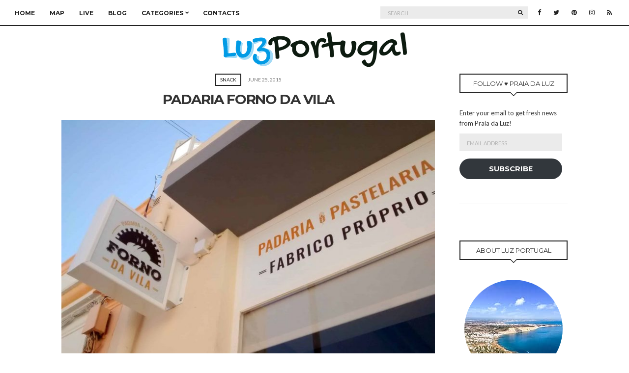

--- FILE ---
content_type: text/html; charset=UTF-8
request_url: https://luzportugal.com/food/snack/padaria-forno-da-vila/
body_size: 11318
content:
<!doctype html>
<html lang="en-US" prefix="og: http://ogp.me/ns# fb: http://ogp.me/ns/fb#">
<head>
<meta charset="UTF-8">
<title>Padaria Forno da Vila · Luz Portugal</title>


<!-- SEO by Squirrly SEO 12.4.14 - https://plugin.squirrly.co/ -->

<meta name="robots" content="index,follow">
<meta name="googlebot" content="index,follow,max-snippet:-1,max-image-preview:large,max-video-preview:-1">
<meta name="bingbot" content="index,follow,max-snippet:-1,max-image-preview:large,max-video-preview:-1">

<meta name="description" content="Forno da Vila is a new Bakery and Cafe in Praia da Luz, it has a wide range of baked good, from sweets, pastries, cakes and excellent coffee, try them out! Photos Information Address : Rua Direita pouco depois dos Correios Time : Normal Hours Facebook Page : Forno da Vila Location" />
<link rel="canonical" href="https://luzportugal.com/food/snack/padaria-forno-da-vila/" />
<link rel="alternate" type="application/rss+xml" href="https://luzportugal.com/sitemap.xml" />

<meta property="og:url" content="https://luzportugal.com/food/snack/padaria-forno-da-vila/" />
<meta property="og:title" content="Padaria Forno da Vila · Luz Portugal" />
<meta property="og:description" content="Forno da Vila is a new Bakery and Cafe in Praia da Luz, it has a wide range of baked good, from sweets, pastries, cakes and excellent coffee, try them out! Photos Information Address : Rua Direita" />
<meta property="og:type" content="article" />
<meta property="og:image" content="https://luzportugal.com/wp-content/uploads/2015/06/Nova-Padaria-Praia-da-Luz-Algarve.jpg" />
<meta property="og:image:width" content="2592" />
<meta property="og:image:height" content="1944" />
<meta property="og:image:type" content="image/jpeg" />
<meta property="og:site_name" content="Luz Portugal" />
<meta property="og:locale" content="en_US" />
<meta property="og:publish_date" content="2015-06-25T11:50:34+00:00" />
<meta property="article:published_time" content="2015-06-25T11:50:34+00:00" />
<meta property="article:modified_time" content="2024-07-27T17:13:29+00:00" />
<meta property="article:section" content="Snack" />
<meta property="article:author" content="Hugo" />

<meta property="article:publisher" content="https://facebook.com/praialuz" />

<meta property="twitter:url" content="https://luzportugal.com/food/snack/padaria-forno-da-vila/" />
<meta property="twitter:title" content="Padaria Forno da Vila · Luz Portugal" />
<meta property="twitter:description" content="Forno da Vila is a new Bakery and Cafe in Praia da Luz, it has a wide range of baked good, from sweets, pastries, cakes and excellent coffee, try them out! Photos Information Address : Rua Direita pouco depois dos Correios Time : Normal Hours Facebook Page : Forno da Vila" />
<meta property="twitter:image" content="https://luzportugal.com/wp-content/uploads/2015/06/Nova-Padaria-Praia-da-Luz-Algarve.jpg" />
<meta property="twitter:domain" content="Luz Portugal" />
<meta property="twitter:card" content="summary_large_image" />
<meta property="twitter:creator" content="@prainhaluz" />
<meta property="twitter:site" content="@prainhaluz" />
<script async src='https://www.googletagmanager.com/gtag/js?id=G-540V7L0XC0'></script><script>window.dataLayer = window.dataLayer || [];function gtag(){dataLayer.push(arguments);}gtag('js', new Date());gtag('config', 'G-540V7L0XC0');</script>
<script type="application/ld+json">{"@context":"https://schema.org","@graph":[{"@type":"NewsArticle","@id":"https://luzportugal.com/food/snack/padaria-forno-da-vila/#newsarticle","url":"https://luzportugal.com/food/snack/padaria-forno-da-vila/","headline":"Padaria Forno da Vila &middot; Luz Portugal","mainEntityOfPage":{"@type":"WebPage","url":"https://luzportugal.com/food/snack/padaria-forno-da-vila/"},"datePublished":"2015-06-25T11:50:34+00:00","dateModified":"2024-07-27T17:13:29+00:00","image":{"@type":"ImageObject","url":"https://luzportugal.com/wp-content/uploads/2015/06/Nova-Padaria-Praia-da-Luz-Algarve.jpg","height":1944,"width":2592},"author":{"@type":"Person","@id":"https://luzportugal.com/author/hugo/#person","url":"https://luzportugal.com/author/hugo/","name":"Hugo"},"publisher":{"@type":"Organization","@id":"https://luzportugal.com/food/snack/padaria-forno-da-vila/#Organization","url":"https://luzportugal.com/food/snack/padaria-forno-da-vila/","name":"Luz Portugal","logo":{"@type":"ImageObject","url":"https://luzportugal.com/wp-content/uploads/2019/04/luzportugal.png","@id":"https://luzportugal.com/food/snack/padaria-forno-da-vila/#logo","width":814,"height":170,"caption":"Luz Portugal"},"address":{"@type":"PostalAddress","streetAddress":"Rua Direita","addressLocality":"Vila da Luz","postalCode":"8600-160","addressCountry":"Portugal","@id":"https://luzportugal.com/food/snack/padaria-forno-da-vila/#address"},"description":"Praia da Luz, Lagos, Algarve, Portugal.","sameAs":["https://facebook.com/praialuz","https://twitter.com/prainhaluz","https://pinterest.com/praiadaluz"]}},{"@type":"BreadcrumbList","@id":"https://luzportugal.com/food/snack/padaria-forno-da-vila/#breadcrumblist","itemListElement":[[{"@type":"ListItem","position":1,"item":{"@id":"https://luzportugal.com","name":"Praia da Luz Portugal, Guide to Lagos and Algarve"}},{"@type":"ListItem","position":2,"item":{"@id":"https://luzportugal.com/category/food/","name":"Food"}},{"@type":"ListItem","position":3,"item":{"@id":"https://luzportugal.com/category/food/snack/","name":"Snack"}},{"@type":"ListItem","position":4,"item":{"@id":"https://luzportugal.com/food/snack/padaria-forno-da-vila/","name":"Padaria Forno da Vila &middot; Luz Portugal"}}]]}]}</script>
<!-- /SEO by Squirrly SEO - WordPress SEO Plugin -->



	
	<meta name="viewport" content="width=device-width, initial-scale=1">
	<link rel="pingback" href="https://luzportugal.com/xmlrpc.php">

	
	<style>img:is([sizes="auto" i], [sizes^="auto," i]) { contain-intrinsic-size: 3000px 1500px }</style>
	<link rel='dns-prefetch' href='//jetpack.wordpress.com' />
<link rel='dns-prefetch' href='//s0.wp.com' />
<link rel='dns-prefetch' href='//public-api.wordpress.com' />
<link rel='dns-prefetch' href='//0.gravatar.com' />
<link rel='dns-prefetch' href='//1.gravatar.com' />
<link rel='dns-prefetch' href='//2.gravatar.com' />
<link rel="alternate" type="application/rss+xml" title="Luz Portugal &raquo; Feed" href="https://luzportugal.com/feed/" />
<link rel="alternate" type="application/rss+xml" title="Luz Portugal &raquo; Comments Feed" href="https://luzportugal.com/comments/feed/" />
<link rel="alternate" type="application/rss+xml" title="Luz Portugal &raquo; Padaria Forno da Vila Comments Feed" href="https://luzportugal.com/food/snack/padaria-forno-da-vila/feed/" />

<link rel='stylesheet' id='aca33b9c04-css' href='https://luzportugal.com/wp-content/plugins/squirrly-seo/view/assets/css/frontend.min.css?ver=12.4.14' type='text/css' media='all' />
<link rel='stylesheet' id='wp-block-library-css' href='https://luzportugal.com/wp-includes/css/dist/block-library/style.min.css?ver=6.8.3' type='text/css' media='all' />
<style id='classic-theme-styles-inline-css' type='text/css'>
/*! This file is auto-generated */
.wp-block-button__link{color:#fff;background-color:#32373c;border-radius:9999px;box-shadow:none;text-decoration:none;padding:calc(.667em + 2px) calc(1.333em + 2px);font-size:1.125em}.wp-block-file__button{background:#32373c;color:#fff;text-decoration:none}
</style>
<link rel='stylesheet' id='mediaelement-css' href='https://luzportugal.com/wp-includes/js/mediaelement/mediaelementplayer-legacy.min.css?ver=4.2.17' type='text/css' media='all' />
<link rel='stylesheet' id='wp-mediaelement-css' href='https://luzportugal.com/wp-includes/js/mediaelement/wp-mediaelement.min.css?ver=6.8.3' type='text/css' media='all' />
<style id='jetpack-sharing-buttons-style-inline-css' type='text/css'>
.jetpack-sharing-buttons__services-list{display:flex;flex-direction:row;flex-wrap:wrap;gap:0;list-style-type:none;margin:5px;padding:0}.jetpack-sharing-buttons__services-list.has-small-icon-size{font-size:12px}.jetpack-sharing-buttons__services-list.has-normal-icon-size{font-size:16px}.jetpack-sharing-buttons__services-list.has-large-icon-size{font-size:24px}.jetpack-sharing-buttons__services-list.has-huge-icon-size{font-size:36px}@media print{.jetpack-sharing-buttons__services-list{display:none!important}}.editor-styles-wrapper .wp-block-jetpack-sharing-buttons{gap:0;padding-inline-start:0}ul.jetpack-sharing-buttons__services-list.has-background{padding:1.25em 2.375em}
</style>
<style id='global-styles-inline-css' type='text/css'>
:root{--wp--preset--aspect-ratio--square: 1;--wp--preset--aspect-ratio--4-3: 4/3;--wp--preset--aspect-ratio--3-4: 3/4;--wp--preset--aspect-ratio--3-2: 3/2;--wp--preset--aspect-ratio--2-3: 2/3;--wp--preset--aspect-ratio--16-9: 16/9;--wp--preset--aspect-ratio--9-16: 9/16;--wp--preset--color--black: #000000;--wp--preset--color--cyan-bluish-gray: #abb8c3;--wp--preset--color--white: #ffffff;--wp--preset--color--pale-pink: #f78da7;--wp--preset--color--vivid-red: #cf2e2e;--wp--preset--color--luminous-vivid-orange: #ff6900;--wp--preset--color--luminous-vivid-amber: #fcb900;--wp--preset--color--light-green-cyan: #7bdcb5;--wp--preset--color--vivid-green-cyan: #00d084;--wp--preset--color--pale-cyan-blue: #8ed1fc;--wp--preset--color--vivid-cyan-blue: #0693e3;--wp--preset--color--vivid-purple: #9b51e0;--wp--preset--gradient--vivid-cyan-blue-to-vivid-purple: linear-gradient(135deg,rgba(6,147,227,1) 0%,rgb(155,81,224) 100%);--wp--preset--gradient--light-green-cyan-to-vivid-green-cyan: linear-gradient(135deg,rgb(122,220,180) 0%,rgb(0,208,130) 100%);--wp--preset--gradient--luminous-vivid-amber-to-luminous-vivid-orange: linear-gradient(135deg,rgba(252,185,0,1) 0%,rgba(255,105,0,1) 100%);--wp--preset--gradient--luminous-vivid-orange-to-vivid-red: linear-gradient(135deg,rgba(255,105,0,1) 0%,rgb(207,46,46) 100%);--wp--preset--gradient--very-light-gray-to-cyan-bluish-gray: linear-gradient(135deg,rgb(238,238,238) 0%,rgb(169,184,195) 100%);--wp--preset--gradient--cool-to-warm-spectrum: linear-gradient(135deg,rgb(74,234,220) 0%,rgb(151,120,209) 20%,rgb(207,42,186) 40%,rgb(238,44,130) 60%,rgb(251,105,98) 80%,rgb(254,248,76) 100%);--wp--preset--gradient--blush-light-purple: linear-gradient(135deg,rgb(255,206,236) 0%,rgb(152,150,240) 100%);--wp--preset--gradient--blush-bordeaux: linear-gradient(135deg,rgb(254,205,165) 0%,rgb(254,45,45) 50%,rgb(107,0,62) 100%);--wp--preset--gradient--luminous-dusk: linear-gradient(135deg,rgb(255,203,112) 0%,rgb(199,81,192) 50%,rgb(65,88,208) 100%);--wp--preset--gradient--pale-ocean: linear-gradient(135deg,rgb(255,245,203) 0%,rgb(182,227,212) 50%,rgb(51,167,181) 100%);--wp--preset--gradient--electric-grass: linear-gradient(135deg,rgb(202,248,128) 0%,rgb(113,206,126) 100%);--wp--preset--gradient--midnight: linear-gradient(135deg,rgb(2,3,129) 0%,rgb(40,116,252) 100%);--wp--preset--font-size--small: 13px;--wp--preset--font-size--medium: 20px;--wp--preset--font-size--large: 36px;--wp--preset--font-size--x-large: 42px;--wp--preset--spacing--20: 0.44rem;--wp--preset--spacing--30: 0.67rem;--wp--preset--spacing--40: 1rem;--wp--preset--spacing--50: 1.5rem;--wp--preset--spacing--60: 2.25rem;--wp--preset--spacing--70: 3.38rem;--wp--preset--spacing--80: 5.06rem;--wp--preset--shadow--natural: 6px 6px 9px rgba(0, 0, 0, 0.2);--wp--preset--shadow--deep: 12px 12px 50px rgba(0, 0, 0, 0.4);--wp--preset--shadow--sharp: 6px 6px 0px rgba(0, 0, 0, 0.2);--wp--preset--shadow--outlined: 6px 6px 0px -3px rgba(255, 255, 255, 1), 6px 6px rgba(0, 0, 0, 1);--wp--preset--shadow--crisp: 6px 6px 0px rgba(0, 0, 0, 1);}:where(.is-layout-flex){gap: 0.5em;}:where(.is-layout-grid){gap: 0.5em;}body .is-layout-flex{display: flex;}.is-layout-flex{flex-wrap: wrap;align-items: center;}.is-layout-flex > :is(*, div){margin: 0;}body .is-layout-grid{display: grid;}.is-layout-grid > :is(*, div){margin: 0;}:where(.wp-block-columns.is-layout-flex){gap: 2em;}:where(.wp-block-columns.is-layout-grid){gap: 2em;}:where(.wp-block-post-template.is-layout-flex){gap: 1.25em;}:where(.wp-block-post-template.is-layout-grid){gap: 1.25em;}.has-black-color{color: var(--wp--preset--color--black) !important;}.has-cyan-bluish-gray-color{color: var(--wp--preset--color--cyan-bluish-gray) !important;}.has-white-color{color: var(--wp--preset--color--white) !important;}.has-pale-pink-color{color: var(--wp--preset--color--pale-pink) !important;}.has-vivid-red-color{color: var(--wp--preset--color--vivid-red) !important;}.has-luminous-vivid-orange-color{color: var(--wp--preset--color--luminous-vivid-orange) !important;}.has-luminous-vivid-amber-color{color: var(--wp--preset--color--luminous-vivid-amber) !important;}.has-light-green-cyan-color{color: var(--wp--preset--color--light-green-cyan) !important;}.has-vivid-green-cyan-color{color: var(--wp--preset--color--vivid-green-cyan) !important;}.has-pale-cyan-blue-color{color: var(--wp--preset--color--pale-cyan-blue) !important;}.has-vivid-cyan-blue-color{color: var(--wp--preset--color--vivid-cyan-blue) !important;}.has-vivid-purple-color{color: var(--wp--preset--color--vivid-purple) !important;}.has-black-background-color{background-color: var(--wp--preset--color--black) !important;}.has-cyan-bluish-gray-background-color{background-color: var(--wp--preset--color--cyan-bluish-gray) !important;}.has-white-background-color{background-color: var(--wp--preset--color--white) !important;}.has-pale-pink-background-color{background-color: var(--wp--preset--color--pale-pink) !important;}.has-vivid-red-background-color{background-color: var(--wp--preset--color--vivid-red) !important;}.has-luminous-vivid-orange-background-color{background-color: var(--wp--preset--color--luminous-vivid-orange) !important;}.has-luminous-vivid-amber-background-color{background-color: var(--wp--preset--color--luminous-vivid-amber) !important;}.has-light-green-cyan-background-color{background-color: var(--wp--preset--color--light-green-cyan) !important;}.has-vivid-green-cyan-background-color{background-color: var(--wp--preset--color--vivid-green-cyan) !important;}.has-pale-cyan-blue-background-color{background-color: var(--wp--preset--color--pale-cyan-blue) !important;}.has-vivid-cyan-blue-background-color{background-color: var(--wp--preset--color--vivid-cyan-blue) !important;}.has-vivid-purple-background-color{background-color: var(--wp--preset--color--vivid-purple) !important;}.has-black-border-color{border-color: var(--wp--preset--color--black) !important;}.has-cyan-bluish-gray-border-color{border-color: var(--wp--preset--color--cyan-bluish-gray) !important;}.has-white-border-color{border-color: var(--wp--preset--color--white) !important;}.has-pale-pink-border-color{border-color: var(--wp--preset--color--pale-pink) !important;}.has-vivid-red-border-color{border-color: var(--wp--preset--color--vivid-red) !important;}.has-luminous-vivid-orange-border-color{border-color: var(--wp--preset--color--luminous-vivid-orange) !important;}.has-luminous-vivid-amber-border-color{border-color: var(--wp--preset--color--luminous-vivid-amber) !important;}.has-light-green-cyan-border-color{border-color: var(--wp--preset--color--light-green-cyan) !important;}.has-vivid-green-cyan-border-color{border-color: var(--wp--preset--color--vivid-green-cyan) !important;}.has-pale-cyan-blue-border-color{border-color: var(--wp--preset--color--pale-cyan-blue) !important;}.has-vivid-cyan-blue-border-color{border-color: var(--wp--preset--color--vivid-cyan-blue) !important;}.has-vivid-purple-border-color{border-color: var(--wp--preset--color--vivid-purple) !important;}.has-vivid-cyan-blue-to-vivid-purple-gradient-background{background: var(--wp--preset--gradient--vivid-cyan-blue-to-vivid-purple) !important;}.has-light-green-cyan-to-vivid-green-cyan-gradient-background{background: var(--wp--preset--gradient--light-green-cyan-to-vivid-green-cyan) !important;}.has-luminous-vivid-amber-to-luminous-vivid-orange-gradient-background{background: var(--wp--preset--gradient--luminous-vivid-amber-to-luminous-vivid-orange) !important;}.has-luminous-vivid-orange-to-vivid-red-gradient-background{background: var(--wp--preset--gradient--luminous-vivid-orange-to-vivid-red) !important;}.has-very-light-gray-to-cyan-bluish-gray-gradient-background{background: var(--wp--preset--gradient--very-light-gray-to-cyan-bluish-gray) !important;}.has-cool-to-warm-spectrum-gradient-background{background: var(--wp--preset--gradient--cool-to-warm-spectrum) !important;}.has-blush-light-purple-gradient-background{background: var(--wp--preset--gradient--blush-light-purple) !important;}.has-blush-bordeaux-gradient-background{background: var(--wp--preset--gradient--blush-bordeaux) !important;}.has-luminous-dusk-gradient-background{background: var(--wp--preset--gradient--luminous-dusk) !important;}.has-pale-ocean-gradient-background{background: var(--wp--preset--gradient--pale-ocean) !important;}.has-electric-grass-gradient-background{background: var(--wp--preset--gradient--electric-grass) !important;}.has-midnight-gradient-background{background: var(--wp--preset--gradient--midnight) !important;}.has-small-font-size{font-size: var(--wp--preset--font-size--small) !important;}.has-medium-font-size{font-size: var(--wp--preset--font-size--medium) !important;}.has-large-font-size{font-size: var(--wp--preset--font-size--large) !important;}.has-x-large-font-size{font-size: var(--wp--preset--font-size--x-large) !important;}
:where(.wp-block-post-template.is-layout-flex){gap: 1.25em;}:where(.wp-block-post-template.is-layout-grid){gap: 1.25em;}
:where(.wp-block-columns.is-layout-flex){gap: 2em;}:where(.wp-block-columns.is-layout-grid){gap: 2em;}
:root :where(.wp-block-pullquote){font-size: 1.5em;line-height: 1.6;}
</style>
<link rel='stylesheet' id='paperbag-google-font-css' href='//fonts.googleapis.com/css?family=Montserrat%3A400%2C700%7CLato%3A400%2C400italic%2C700%2C700italic&#038;ver=6.8.3' type='text/css' media='all' />
<link rel='stylesheet' id='paperbag-base-css' href='https://luzportugal.com/wp-content/themes/paperbag/css/base.css?ver=8.4.19' type='text/css' media='all' />
<link rel='stylesheet' id='paperbag-common-css' href='https://luzportugal.com/wp-content/themes/paperbag/common/css/global.css?ver=8.4.19' type='text/css' media='all' />
<link rel='stylesheet' id='font-awesome-css' href='https://luzportugal.com/wp-content/themes/paperbag/css/font-awesome.css?ver=4.7.0' type='text/css' media='all' />
<link rel='stylesheet' id='paperbag-mmenu-css' href='https://luzportugal.com/wp-content/themes/paperbag/css/mmenu.css?ver=5.2.0' type='text/css' media='all' />
<link rel='stylesheet' id='paperbag-magnific-css' href='https://luzportugal.com/wp-content/themes/paperbag/css/magnific.css?ver=1.0.0' type='text/css' media='all' />
<link rel='stylesheet' id='paperbag-slick-css' href='https://luzportugal.com/wp-content/themes/paperbag/css/slick.css?ver=1.5.7' type='text/css' media='all' />
<link rel='stylesheet' id='paperbag-justifiedGallery-css' href='https://luzportugal.com/wp-content/themes/paperbag/css/justifiedGallery.min.css?ver=3.6.0' type='text/css' media='all' />
<link rel='stylesheet' id='paperbag-style-parent-css' href='https://luzportugal.com/wp-content/themes/paperbag/style.css?ver=8.4.19' type='text/css' media='all' />
<link rel='stylesheet' id='paperbag-style-css' href='https://luzportugal.com/wp-content/themes/luz/style.css?ver=8.4.19' type='text/css' media='all' />
<link rel='stylesheet' id='jetpack-subscriptions-css' href='https://luzportugal.com/wp-content/plugins/jetpack/_inc/build/subscriptions/subscriptions.min.css?ver=15.2' type='text/css' media='all' />
<script type="text/javascript" src="https://luzportugal.com/wp-includes/js/jquery/jquery.min.js?ver=3.7.1" id="jquery-core-js"></script>
<script type="text/javascript" src="https://luzportugal.com/wp-includes/js/jquery/jquery-migrate.min.js?ver=3.4.1" id="jquery-migrate-js"></script>
<script type="text/javascript" id="jquery-js-after">
/* <![CDATA[ */
jQuery(document).ready(function() {
	jQuery(".e23e68c2ae4c287e1fe20efa38608b85").click(function() {
		jQuery.post(
			"https://luzportugal.com/wp-admin/admin-ajax.php", {
				"action": "quick_adsense_onpost_ad_click",
				"quick_adsense_onpost_ad_index": jQuery(this).attr("data-index"),
				"quick_adsense_nonce": "39a5d5853a",
			}, function(response) { }
		);
	});
});
/* ]]> */
</script>
<script type="text/javascript" src="https://luzportugal.com/wp-content/themes/paperbag/js/modernizr.js?ver=2.8.3" id="paperbag-modernizr-js"></script>
<link rel="https://api.w.org/" href="https://luzportugal.com/wp-json/" /><link rel="alternate" title="JSON" type="application/json" href="https://luzportugal.com/wp-json/wp/v2/posts/1397" /><link rel="EditURI" type="application/rsd+xml" title="RSD" href="https://luzportugal.com/xmlrpc.php?rsd" />
<meta name="generator" content="WordPress 6.8.3" />
<link rel='shortlink' href='https://luzportugal.com/?p=1397' />
<link rel="alternate" title="oEmbed (JSON)" type="application/json+oembed" href="https://luzportugal.com/wp-json/oembed/1.0/embed?url=https%3A%2F%2Fluzportugal.com%2Ffood%2Fsnack%2Fpadaria-forno-da-vila%2F" />
<link rel="alternate" title="oEmbed (XML)" type="text/xml+oembed" href="https://luzportugal.com/wp-json/oembed/1.0/embed?url=https%3A%2F%2Fluzportugal.com%2Ffood%2Fsnack%2Fpadaria-forno-da-vila%2F&#038;format=xml" />
<meta name="ICBM" content="37.0903473, -8.7278233" />
<meta name="dcterms.title" content="Luz Portugal - Padaria Forno da Vila" />
<meta name="geo.position" content="37.0903473;-8.7278233" />
<style type="text/css">			.site-logo {
				text-transform: uppercase;
			}
						.entry-content h1,
			.entry-content h2,
			.entry-content h3,
			.entry-content h4,
			.entry-content h5,
			.entry-content h6,
			#site-section h2 {
				text-transform: uppercase;
			}
						.entry-title,
			.slide-title {
				text-transform: uppercase;
			}
						.widget-title {
				text-transform: uppercase;
			}
						.nav {
				text-transform: uppercase;
			}
						.btn,
			input[type="button"],
			input[type="submit"],
			input[type="reset"],
			button,
			.comment-reply-link,
			.read-more {
				text-transform: uppercase;
			}
						.entry-meta,
			.entry-tags,
			.entry-sig,
			.comment-metadata,
			.slide-meta {
				text-transform: uppercase;
			}
			</style><link rel="icon" href="https://luzportugal.com/wp-content/uploads/2019/04/favicon-1-100x100.png" sizes="32x32" />
<link rel="icon" href="https://luzportugal.com/wp-content/uploads/2019/04/favicon-1.png" sizes="192x192" />
<link rel="apple-touch-icon" href="https://luzportugal.com/wp-content/uploads/2019/04/favicon-1.png" />
<meta name="msapplication-TileImage" content="https://luzportugal.com/wp-content/uploads/2019/04/favicon-1.png" />
		<style type="text/css" id="wp-custom-css">
			.google-revocation-link-placeholder {
height: 0 !important;
overflow: hidden !important;
}		</style>
			<script async src="//pagead2.googlesyndication.com/pagead/js/adsbygoogle.js"></script>
<script>
     (adsbygoogle = window.adsbygoogle || []).push({
          google_ad_client: "ca-pub-2773432296031085",
          enable_page_level_ads: true
     });
</script>
</head>
<body class="wp-singular post-template-default single single-post postid-1397 single-format-standard wp-custom-logo wp-theme-paperbag wp-child-theme-luz" itemscope="itemscope" itemtype="http://schema.org/WebPage">


<div id="page">
	<div id="main-wrap">

		
			<header id="masthead" role="banner" class="site-header" itemscope="itemscope" itemtype="http://schema.org/Organization">
				<div class="site-bar group site-bar-fixed">
					<nav class="nav" role="navigation" itemscope="itemscope" itemtype="http://schema.org/SiteNavigationElement">
						<ul id="menu-main" class="navigation"><li id="menu-item-1677" class="menu-item menu-item-type-custom menu-item-object-custom menu-item-home menu-item-1677"><a href="https://luzportugal.com">Home</a></li>
<li id="menu-item-1153" class="menu-item menu-item-type-custom menu-item-object-custom menu-item-1153"><a href="https://luzportugal.com/map-of-praia-da-luz/">Map</a></li>
<li id="menu-item-1050" class="menu-item menu-item-type-post_type menu-item-object-page menu-item-1050"><a href="https://luzportugal.com/praia-da-luz-live-webcams/">Live</a></li>
<li id="menu-item-1680" class="menu-item menu-item-type-taxonomy menu-item-object-category menu-item-1680"><a href="https://luzportugal.com/category/blog/">Blog</a></li>
<li id="menu-item-1125" class="menu-item menu-item-type-custom menu-item-object-custom menu-item-has-children menu-item-1125"><a href="http://#">Categories</a>
<ul class="sub-menu">
	<li id="menu-item-1122" class="menu-item menu-item-type-taxonomy menu-item-object-category menu-item-1122"><a href="https://luzportugal.com/category/shopping/">Shopping</a></li>
	<li id="menu-item-1116" class="menu-item menu-item-type-taxonomy menu-item-object-category current-post-ancestor menu-item-has-children menu-item-1116"><a href="https://luzportugal.com/category/food/">Food</a>
	<ul class="sub-menu">
		<li id="menu-item-1117" class="menu-item menu-item-type-taxonomy menu-item-object-category menu-item-1117"><a href="https://luzportugal.com/category/food/restaurant/">Restaurant</a></li>
		<li id="menu-item-1118" class="menu-item menu-item-type-taxonomy menu-item-object-category current-post-ancestor current-menu-parent current-post-parent menu-item-1118"><a href="https://luzportugal.com/category/food/snack/">Snack</a></li>
		<li id="menu-item-1119" class="menu-item menu-item-type-taxonomy menu-item-object-category menu-item-1119"><a href="https://luzportugal.com/category/food/bar/">Bar</a></li>
	</ul>
</li>
	<li id="menu-item-1123" class="menu-item menu-item-type-taxonomy menu-item-object-category menu-item-1123"><a href="https://luzportugal.com/category/leisure/">Leisure</a></li>
	<li id="menu-item-1124" class="menu-item menu-item-type-taxonomy menu-item-object-category menu-item-1124"><a href="https://luzportugal.com/category/business/">Business</a></li>
	<li id="menu-item-1120" class="menu-item menu-item-type-taxonomy menu-item-object-category menu-item-1120"><a href="https://luzportugal.com/category/utilities/">Utilities</a></li>
</ul>
</li>
<li id="menu-item-1048" class="menu-item menu-item-type-post_type menu-item-object-page menu-item-1048"><a href="https://luzportugal.com/contacts/">Contacts</a></li>
</ul>
						<a class="mobile-nav-trigger" href="#mobilemenu"><i class="fa fa-navicon"></i> Menu</a>
					</nav>
					<div id="mobilemenu"></div>

					<div class="site-tools">
								<ul class="socials">
			<li><a rel="nofollow"  href="https://www.facebook.com/praialuz/"><i class="fa fa-facebook"></i></a></li><li><a rel="nofollow"  href="https://twitter.com/prainhaluz"><i class="fa fa-twitter"></i></a></li><li><a rel="nofollow"  href="https://pinterest.com/praiadaluz/"><i class="fa fa-pinterest"></i></a></li><li><a rel="nofollow"  href="https://www.instagram.com/praiadaluz/"><i class="fa fa-instagram"></i></a></li>							<li><a href="https://luzportugal.com/feed/"><i class="fa fa-rss"></i></a></li>
					</ul>
		
						<form action="https://luzportugal.com/" class="searchform" method="get" role="search">
	<div>
		<label class="screen-reader-text">Search for:</label>
		<input type="text" placeholder="Search" name="s" value="">
		<button class="searchsubmit" type="submit"><i class="fa fa-search"></i><span class="screen-reader-text">Search</span></button>
	</div>
</form>					</div><!-- /site-tools -->
				</div><!-- /site-bar -->

				<div class="site-logo">
					<h1 itemprop="name">
						<a href="https://luzportugal.com/" class="custom-logo-link" rel="home"><img style="max-width: 400px" width="800" height="160" src="https://luzportugal.com/wp-content/uploads/2025/06/Praia-da-Luz-Portugal.png" class="custom-logo" alt="Luz Portugal" decoding="async" fetchpriority="high" srcset="https://luzportugal.com/wp-content/uploads/2025/06/Praia-da-Luz-Portugal.png 800w, https://luzportugal.com/wp-content/uploads/2025/06/Praia-da-Luz-Portugal-775x155.png 775w, https://luzportugal.com/wp-content/uploads/2025/06/Praia-da-Luz-Portugal-768x154.png 768w, https://luzportugal.com/wp-content/uploads/2025/06/Praia-da-Luz-Portugal-560x112.png 560w" sizes="(max-width: 800px) 100vw, 800px" /></a>
											</h1>

									</div><!-- /site-logo -->

			</header>

		
		
		<div class="container">
			<div class="row">
				<div class="col-md-12">

					
					<div id="site-content">


<div class="row">

	
		<div class="col-md-9">
			<main id="content" role="main" itemprop="mainContentOfPage" itemscope="itemscope" itemtype="http://schema.org/Blog">

				<div class="row">
					<div class="col-md-12">
													<article id="entry-1397" class="entry post-1397 post type-post status-publish format-standard has-post-thumbnail hentry category-snack tag-bakery" itemscope="itemscope" itemtype="http://schema.org/BlogPosting" itemprop="blogPost">
								<div class="entry-meta">
																			<p class="entry-categories">
											<a href="https://luzportugal.com/category/food/snack/" rel="category tag">Snack</a>										</p>
									
																			<time class="entry-date" itemprop="datePublished" datetime="2015-06-25T11:50:34+01:00">June 25, 2015</time>
																	</div>

								<h2 class="entry-title" itemprop="headline">
									Padaria Forno da Vila								</h2>

								<div class="entry-featured">
																		
										<a class="paperbag-lightbox" href="https://luzportugal.com/wp-content/uploads/2015/06/Nova-Padaria-Praia-da-Luz-Algarve-2048x1536.jpg">
											<img width="775" height="512" src="https://luzportugal.com/wp-content/uploads/2015/06/Nova-Padaria-Praia-da-Luz-Algarve-775x512.jpg" class="attachment-post-thumbnail size-post-thumbnail wp-post-image" alt="" itemprop="image" decoding="async" />										</a>

																	</div>

								<div class="entry-content" itemprop="text">
									<p>Forno da Vila is a new Bakery and Cafe in Praia da Luz, it has a wide range of baked good, from sweets, pastries, cakes and excellent coffee, try them out!</p><div class="e23e68c2ae4c287e1fe20efa38608b85" data-index="1" style="float: none; margin:1px 0 1px 0; text-align:center;">
<script async src="//pagead2.googlesyndication.com/pagead/js/adsbygoogle.js"></script>
<!-- LuzPortugal - Post -->
<ins class="adsbygoogle"
     style="display:block"
     data-ad-client="ca-pub-2773432296031085"
     data-ad-slot="8720231865"
     data-ad-format="auto"></ins>
<script>
(adsbygoogle = window.adsbygoogle || []).push({});
</script>
</div>

<h2>Photos</h2>
<div id='gallery-1' class='gallery galleryid-1397 gallery-columns-3 gallery-size-thumbnail'><figure class='gallery-item'>
			<div class='gallery-icon landscape'>
				<a href='https://luzportugal.com/wp-content/uploads/2015/06/Bolas-de-Berlim-Praia-da-Luz.jpg' data-lightbox="gal[1397]" data-lightbox="gal[1397]"><img decoding="async" width="775" height="512" src="https://luzportugal.com/wp-content/uploads/2015/06/Bolas-de-Berlim-Praia-da-Luz-775x512.jpg" class="attachment-thumbnail size-thumbnail" alt="" /></a>
			</div></figure><figure class='gallery-item'>
			<div class='gallery-icon landscape'>
				<a href='https://luzportugal.com/wp-content/uploads/2015/06/Forno-da-Vila-Interior.jpg' data-lightbox="gal[1397]" data-lightbox="gal[1397]"><img decoding="async" width="775" height="512" src="https://luzportugal.com/wp-content/uploads/2015/06/Forno-da-Vila-Interior-775x512.jpg" class="attachment-thumbnail size-thumbnail" alt="" /></a>
			</div></figure><figure class='gallery-item'>
			<div class='gallery-icon landscape'>
				<a href='https://luzportugal.com/wp-content/uploads/2015/06/Nova-Padaria-Praia-da-Luz-Algarve.jpg' data-lightbox="gal[1397]" data-lightbox="gal[1397]"><img loading="lazy" decoding="async" width="775" height="512" src="https://luzportugal.com/wp-content/uploads/2015/06/Nova-Padaria-Praia-da-Luz-Algarve-775x512.jpg" class="attachment-thumbnail size-thumbnail" alt="" /></a>
			</div></figure><figure class='gallery-item'>
			<div class='gallery-icon landscape'>
				<a href='https://luzportugal.com/wp-content/uploads/2015/06/Forno-da-Vila-Praia-da-Luz.jpg' data-lightbox="gal[1397]" data-lightbox="gal[1397]"><img loading="lazy" decoding="async" width="775" height="512" src="https://luzportugal.com/wp-content/uploads/2015/06/Forno-da-Vila-Praia-da-Luz-775x512.jpg" class="attachment-thumbnail size-thumbnail" alt="" /></a>
			</div></figure>
		</div>

<h2>Information</h2>
<p>Address : Rua Direita pouco depois dos Correios<br />
Time : Normal Hours<br />
Facebook Page : <a href="https://www.facebook.com/PadariaFornoDaVila" target="_blank" rel="nofollow noopener">Forno da Vila</a></p>
<h2>Location</h2>
<pre><div class="gm-map" style="position: relative;height: 400px; width: 100%;"><iframe name="gm-map-1" allowfullscreen src="https://luzportugal.com/?geo_mashup_content=render-map&amp;map_data_key=45bbfc01e9adc94b985a340e56c32596&amp;name=gm-map-1&amp;object_id=1397&amp;map_content=single" style="position: absolute; top: 0; left: 0; width: 100%; height: 100%; border: none; overflow: hidden;"></iframe></div></pre>

<div style="font-size: 0px; height: 0px; line-height: 0px; margin: 0; padding: 0; clear: both;"></div>																	</div>

																	<div class="entry-tags">
										<a href="https://luzportugal.com/tag/bakery/" rel="tag">bakery</a>									</div>
								
								
								<div class="entry-utils group">
										<ul class="socials">
				<li><a rel="nofollow"  href="https://www.facebook.com/sharer.php?u=https://luzportugal.com/food/snack/padaria-forno-da-vila/" class="social-icon"><i class="fa fa-facebook"></i></a></li>
		<li><a rel="nofollow"  href="https://twitter.com/share?url=https://luzportugal.com/food/snack/padaria-forno-da-vila/" class="social-icon"><i class="fa fa-twitter"></i></a></li>
					<li><a rel="nofollow"  href="https://pinterest.com/pin/create/bookmarklet/?url=https://luzportugal.com/food/snack/padaria-forno-da-vila/&#038;description=Padaria%20Forno%20da%20Vila&#038;media=https://luzportugal.com/wp-content/uploads/2015/06/Nova-Padaria-Praia-da-Luz-Algarve-2048x1536.jpg" class="social-icon"><i class="fa fa-pinterest"></i></a></li>
			</ul>
								</div>

																	<div id="paging" class="group">
																															<a href="https://luzportugal.com/blog/summer-festivals-in-praia-da-luz/" class="paging-standard paging-older">Previous Post</a>
																															<a href="https://luzportugal.com/business/luz-choices-lagos-real-estate-properties/" class="paging-standard paging-newer">Next Post</a>
																			</div>
								
								
									<div class="entry-related">
					<h3 class="related-title">You may also like</h3>
		
		<div class="row">
							<div class="col-md-4">
					<article class="entry post-11131 post type-post status-publish format-standard has-post-thumbnail hentry category-snack tag-beer tag-bistro tag-breakfast tag-brunch tag-lunch tag-snacks tag-wine">	
	<div class="entry-featured">
		<a href="https://luzportugal.com/food/snack/luz-beach-cafe-bistro/">
			<img width="775" height="512" src="https://luzportugal.com/wp-content/uploads/2024/07/Luz-Beach-Cafe-Bistro-Praia-da-Luz-775x512.jpg" class="attachment-post-thumbnail size-post-thumbnail wp-post-image" alt="" decoding="async" loading="lazy" />		</a>
	</div>
	<h2 class="entry-title"><a href="https://luzportugal.com/food/snack/luz-beach-cafe-bistro/" rel="bookmark">Luz Beach Cafe Bistro</a></h2>	<div class="entry-meta">
		<time class="entry-date" datetime="2024-08-12T11:07:29+01:00">August 12, 2024</time>
	</div>
</article>				</div>
							<div class="col-md-4">
					<article class="entry post-600 post type-post status-publish format-standard has-post-thumbnail hentry category-snack tag-cybercafe tag-luz">	
	<div class="entry-featured">
		<a href="https://luzportugal.com/food/snack/cafetaria-jasmin/">
			<img width="775" height="512" src="https://luzportugal.com/wp-content/uploads/2011/07/cafetaria-jasmin-775x512.jpg" class="attachment-post-thumbnail size-post-thumbnail wp-post-image" alt="" decoding="async" loading="lazy" />		</a>
	</div>
	<h2 class="entry-title"><a href="https://luzportugal.com/food/snack/cafetaria-jasmin/" rel="bookmark">Cafetaria Jasmin</a></h2>	<div class="entry-meta">
		<time class="entry-date" datetime="2011-07-20T11:53:59+01:00">July 20, 2011</time>
	</div>
</article>				</div>
							<div class="col-md-4">
					<article class="entry post-712 post type-post status-publish format-standard has-post-thumbnail hentry category-snack tag-fortaleza tag-ice-cream tag-pancakes tag-sweets">	
	<div class="entry-featured">
		<a href="https://luzportugal.com/food/snack/ice-cream-factory/">
			<img width="683" height="512" src="https://luzportugal.com/wp-content/uploads/2012/07/ice-cream-factory-da-fortaleza.jpg" class="attachment-post-thumbnail size-post-thumbnail wp-post-image" alt="" decoding="async" loading="lazy" srcset="https://luzportugal.com/wp-content/uploads/2012/07/ice-cream-factory-da-fortaleza.jpg 1024w, https://luzportugal.com/wp-content/uploads/2012/07/ice-cream-factory-da-fortaleza-633x475.jpg 633w, https://luzportugal.com/wp-content/uploads/2012/07/ice-cream-factory-da-fortaleza-800x600.jpg 800w" sizes="auto, (max-width: 683px) 100vw, 683px" />		</a>
	</div>
	<h2 class="entry-title"><a href="https://luzportugal.com/food/snack/ice-cream-factory/" rel="bookmark">Ice Cream Factory</a></h2>	<div class="entry-meta">
		<time class="entry-date" datetime="2012-07-29T17:13:30+01:00">July 29, 2012</time>
	</div>
</article>				</div>
								</div>
	</div>

								
	<div id="comments">

	<div class="post-comments group">
		<h3 class="comments-title">1 comment</h3>
		<div class="comments-pagination"></div>
		<ol id="comment-list">
					<li id="comment-47802" class="comment even thread-even depth-1">
			<article id="div-comment-47802" class="comment-body">
				<footer class="comment-meta">
					<div class="comment-author vcard">
						<img alt='' src='https://luzportugal.com/wp-content/litespeed/avatar/9293e2c72c13367dc251781cecf1c06d.jpg?ver=1763573240' srcset='https://luzportugal.com/wp-content/litespeed/avatar/0aec971d8bb47c0439831ecaa4804e67.jpg?ver=1763573240 2x' class='avatar avatar-64 photo' height='64' width='64' loading='lazy' decoding='async'/>						<b class="fn">Shena</b> <span class="says">says:</span>					</div><!-- .comment-author -->

					<div class="comment-metadata">
						<a href="https://luzportugal.com/food/snack/padaria-forno-da-vila/#comment-47802"><time datetime="2016-08-29T13:39:57+01:00">August 29, 2016 at 13:39</time></a>					</div><!-- .comment-metadata -->

									</footer><!-- .comment-meta -->

				<div class="comment-content">
					<p>Excellent food very friendly staff Highly recommended</p>
				</div><!-- .comment-content -->

							</article><!-- .comment-body -->
		</li><!-- #comment-## -->
		</ol>
		<div class="comments-pagination"></div>
	</div><!-- .post-comments -->

	<section id="respond">
		<div id="form-wrapper" class="group">
			
		<div id="respond" class="comment-respond">
			<h3 id="reply-title" class="comment-reply-title">Leave a Reply<small><a rel="nofollow" id="cancel-comment-reply-link" href="/food/snack/padaria-forno-da-vila/#respond" style="display:none;">Cancel reply</a></small></h3>			<form id="commentform" class="comment-form">
				<iframe
					title="Comment Form"
					src="https://jetpack.wordpress.com/jetpack-comment/?blogid=75093180&#038;postid=1397&#038;comment_registration=0&#038;require_name_email=1&#038;stc_enabled=1&#038;stb_enabled=1&#038;show_avatars=1&#038;avatar_default=wavatar&#038;greeting=Leave+a+Reply&#038;jetpack_comments_nonce=ce4f03b3ee&#038;greeting_reply=Leave+a+Reply+to+%25s&#038;color_scheme=light&#038;lang=en_US&#038;jetpack_version=15.2&#038;iframe_unique_id=1&#038;show_cookie_consent=10&#038;has_cookie_consent=0&#038;is_current_user_subscribed=0&#038;token_key=%3Bnormal%3B&#038;sig=a60fd77140e33686d9f16b1b914ad6bd90a39256#parent=https%3A%2F%2Fluzportugal.com%2Ffood%2Fsnack%2Fpadaria-forno-da-vila%2F"
											name="jetpack_remote_comment"
						style="width:100%; height: 430px; border:0;"
										class="jetpack_remote_comment"
					id="jetpack_remote_comment"
					sandbox="allow-same-origin allow-top-navigation allow-scripts allow-forms allow-popups"
				>
									</iframe>
									<!--[if !IE]><!-->
					<script>
						document.addEventListener('DOMContentLoaded', function () {
							var commentForms = document.getElementsByClassName('jetpack_remote_comment');
							for (var i = 0; i < commentForms.length; i++) {
								commentForms[i].allowTransparency = false;
								commentForms[i].scrolling = 'no';
							}
						});
					</script>
					<!--<![endif]-->
							</form>
		</div>

		
		<input type="hidden" name="comment_parent" id="comment_parent" value="" />

				</div><!-- #form-wrapper -->
	</section>

	</div><!-- #comments -->
							</article>
											</div>
				</div>

			</main>
		</div>

					<div class="col-md-3">
				<div id="sidebar" role="complementary" itemtype="http://schema.org/WPSideBar" itemscope="itemscope">
	<aside id="blog_subscription-3" class="widget group widget_blog_subscription jetpack_subscription_widget"><h3 class="widget-title">Follow ♥ Praia da Luz</h3>
			<div class="wp-block-jetpack-subscriptions__container">
			<form action="#" method="post" accept-charset="utf-8" id="subscribe-blog-blog_subscription-3"
				data-blog="75093180"
				data-post_access_level="everybody" >
									<div id="subscribe-text"><p>Enter your email to get fresh news from Praia da Luz!</p>
</div>
										<p id="subscribe-email">
						<label id="jetpack-subscribe-label"
							class="screen-reader-text"
							for="subscribe-field-blog_subscription-3">
							Email Address						</label>
						<input type="email" name="email" autocomplete="email" required="required"
																					value=""
							id="subscribe-field-blog_subscription-3"
							placeholder="Email Address"
						/>
					</p>

					<p id="subscribe-submit"
											>
						<input type="hidden" name="action" value="subscribe"/>
						<input type="hidden" name="source" value="https://luzportugal.com/food/snack/padaria-forno-da-vila/"/>
						<input type="hidden" name="sub-type" value="widget"/>
						<input type="hidden" name="redirect_fragment" value="subscribe-blog-blog_subscription-3"/>
						<input type="hidden" id="_wpnonce" name="_wpnonce" value="04cda68477" /><input type="hidden" name="_wp_http_referer" value="/food/snack/padaria-forno-da-vila/" />						<button type="submit"
															class="wp-block-button__link"
																					name="jetpack_subscriptions_widget"
						>
							Subscribe						</button>
					</p>
							</form>
						</div>
			
</aside><script async src="//pagead2.googlesyndication.com/pagead/js/adsbygoogle.js"></script>
<!-- LuzPortugal - Side -->
<ins class="adsbygoogle" data-ad-client="ca-pub-2773432296031085" data-ad-slot="1336565862"></ins>
<script>
(adsbygoogle = window.adsbygoogle || []).push({});
</script><aside id="paperbag-about-2" class="widget group widget_paperbag-about"><h3 class="widget-title">About Luz Portugal</h3><div class="widget_about group"><p class="widget_about_avatar"><img src="https://luzportugal.com/wp-content/uploads/2019/04/Welcome-to-Praia-da-Luz-Portugal.jpg" class="img-round" alt="" /></p><p>Luz Portugal is a all about Praia da Luz, a quaint village and beach in the Algarve, Portugal. We try and share both whats happening and whats available in Luz, hope you find us helpful! ;D</p>
</div></aside><aside id="paperbag-socials-2" class="widget group widget_paperbag-socials"><h3 class="widget-title">Elsewhere</h3>		<ul class="socials">
			<li><a rel="nofollow"  href="https://www.facebook.com/praialuz/"><i class="fa fa-facebook"></i></a></li><li><a rel="nofollow"  href="https://twitter.com/prainhaluz"><i class="fa fa-twitter"></i></a></li><li><a rel="nofollow"  href="https://pinterest.com/praiadaluz/"><i class="fa fa-pinterest"></i></a></li><li><a rel="nofollow"  href="https://www.instagram.com/praiadaluz/"><i class="fa fa-instagram"></i></a></li>							<li><a href="https://luzportugal.com/feed/"><i class="fa fa-rss"></i></a></li>
					</ul>
		</aside><aside id="paperbag-latest-posts-2" class="widget group widget_paperbag-latest-posts"><h3 class="widget-title">Latest</h3>				<ul class="widget_posts_list ">
											<li>
							<article class="entry post-11446 post type-post status-publish format-standard has-post-thumbnail hentry category-blog tag-banho tag-banho-29 tag-fireworks tag-lagos tag-live-music tag-luz tag-midnight-party tag-midnight-swim tag-party tag-praia-da-luz tag-summer-party tag-traditional-party">	
	<div class="entry-featured">
		<a href="https://luzportugal.com/blog/banho-29-midnight-swim-party-in-luz-and-lagos/">
			<img width="775" height="512" src="https://luzportugal.com/wp-content/uploads/2025/08/Banho-do-29-Party-Midnight-Swim-Praia-da-Luz-Lagos-775x512.jpg" class="attachment-post-thumbnail size-post-thumbnail wp-post-image" alt="" decoding="async" loading="lazy" />		</a>
	</div>
	<h2 class="entry-title"><a href="https://luzportugal.com/blog/banho-29-midnight-swim-party-in-luz-and-lagos/" rel="bookmark">Banho 29 Midnight Swim Party in Luz and Lagos</a></h2>	<div class="entry-meta">
		<time class="entry-date" datetime="2025-08-25T11:06:29+01:00">August 25, 2025</time>
	</div>
</article>						</li>
											<li>
							<article class="entry post-11443 post type-post status-publish format-standard has-post-thumbnail hentry category-blog tag-algarve tag-festival tag-lagos tag-luz tag-mmfest tag-music tag-music-festival tag-praia-da-luz">	
	<div class="entry-featured">
		<a href="https://luzportugal.com/blog/mmfest-25-modern-music-festival-in-praia-da-luz/">
			<img width="775" height="512" src="https://luzportugal.com/wp-content/uploads/2025/07/Lagos-MMFEST-2025-Praia-da-Luz-775x512.jpg" class="attachment-post-thumbnail size-post-thumbnail wp-post-image" alt="" decoding="async" loading="lazy" />		</a>
	</div>
	<h2 class="entry-title"><a href="https://luzportugal.com/blog/mmfest-25-modern-music-festival-in-praia-da-luz/" rel="bookmark">MMfest&#8217; 25 Modern Music Festival in Praia da Luz</a></h2>	<div class="entry-meta">
		<time class="entry-date" datetime="2025-08-13T12:56:20+01:00">August 13, 2025</time>
	</div>
</article>						</li>
														</ul>
				</aside></div><!-- /sidebar -->
			</div>
		
	
</div>

					</div><!-- /site-content -->

				</div><!-- /col-md-12 -->
			</div><!-- /row -->
		</div><!-- /container -->
	</div><!-- /main-wrap -->

	
		<footer id="footer" class="footer-fixed" role="contentinfo" itemscope="itemscope" itemtype="http://schema.org/WPFooter">

			
		</footer>

	
</div><!-- #page -->

<script type="speculationrules">
{"prefetch":[{"source":"document","where":{"and":[{"href_matches":"\/*"},{"not":{"href_matches":["\/wp-*.php","\/wp-admin\/*","\/wp-content\/uploads\/*","\/wp-content\/*","\/wp-content\/plugins\/*","\/wp-content\/themes\/luz\/*","\/wp-content\/themes\/paperbag\/*","\/*\\?(.+)"]}},{"not":{"selector_matches":"a[rel~=\"nofollow\"]"}},{"not":{"selector_matches":".no-prefetch, .no-prefetch a"}}]},"eagerness":"conservative"}]}
</script>
<script type="text/javascript" src="https://luzportugal.com/wp-content/themes/paperbag/js/superfish.js?ver=1.7.5" id="paperbag-superfish-js"></script>
<script type="text/javascript" src="https://luzportugal.com/wp-content/themes/paperbag/js/jquery.mmenu.min.all.js?ver=5.2.0" id="paperbag-mmenu-js"></script>
<script type="text/javascript" src="https://luzportugal.com/wp-content/themes/paperbag/js/slick.min.js?ver=1.5.7" id="paperbag-slick-js"></script>
<script type="text/javascript" src="https://luzportugal.com/wp-content/themes/paperbag/js/jquery.fitvids.js?ver=1.1" id="paperbag-fitVids-js"></script>
<script type="text/javascript" src="https://luzportugal.com/wp-content/themes/paperbag/js/jquery.magnific-popup.js?ver=1.0.0" id="paperbag-magnific-js"></script>
<script type="text/javascript" src="https://luzportugal.com/wp-content/themes/paperbag/js/masonry.min.js?ver=3.3.2" id="paperbag-masonry-js"></script>
<script type="text/javascript" src="https://luzportugal.com/wp-content/themes/paperbag/js/jquery.justifiedGallery.min.js?ver=3.6.0" id="paperbag-justifiedGallery-js"></script>
<script type="text/javascript" src="https://luzportugal.com/wp-content/themes/paperbag/js/jquery.matchHeight-min.js?ver=8.4.19" id="matchHeight-js"></script>
<script type="text/javascript" src="https://luzportugal.com/wp-content/themes/paperbag/js/scripts.js?ver=8.4.19" id="paperbag-front-scripts-js"></script>
<script defer type="text/javascript" src="https://luzportugal.com/wp-content/plugins/akismet/_inc/akismet-frontend.js?ver=1762987995" id="akismet-frontend-js"></script>
		<script type="text/javascript">
			(function () {
				const iframe = document.getElementById( 'jetpack_remote_comment' );
								
				const commentIframes = document.getElementsByClassName('jetpack_remote_comment');

				window.addEventListener('message', function(event) {
					if (event.origin !== 'https://jetpack.wordpress.com') {
						return;
					}

					if (!event?.data?.iframeUniqueId && !event?.data?.height) {
						return;
					}

					const eventDataUniqueId = event.data.iframeUniqueId;

					// Change height for the matching comment iframe
					for (let i = 0; i < commentIframes.length; i++) {
						const iframe = commentIframes[i];
						const url = new URL(iframe.src);
						const iframeUniqueIdParam = url.searchParams.get('iframe_unique_id');
						if (iframeUniqueIdParam == event.data.iframeUniqueId) {
							iframe.style.height = event.data.height + 'px';
							return;
						}
					}
				});
			})();
		</script>
		<script defer src="https://static.cloudflareinsights.com/beacon.min.js/vcd15cbe7772f49c399c6a5babf22c1241717689176015" integrity="sha512-ZpsOmlRQV6y907TI0dKBHq9Md29nnaEIPlkf84rnaERnq6zvWvPUqr2ft8M1aS28oN72PdrCzSjY4U6VaAw1EQ==" data-cf-beacon='{"version":"2024.11.0","token":"80d23a3af235479b97538c9824aa95a2","r":1,"server_timing":{"name":{"cfCacheStatus":true,"cfEdge":true,"cfExtPri":true,"cfL4":true,"cfOrigin":true,"cfSpeedBrain":true},"location_startswith":null}}' crossorigin="anonymous"></script>
</body>
</html>


<!-- Page cached by LiteSpeed Cache 7.6.2 on 2025-11-21 09:28:53 -->

--- FILE ---
content_type: text/html; charset=UTF-8
request_url: https://luzportugal.com/?geo_mashup_content=render-map&map_data_key=45bbfc01e9adc94b985a340e56c32596&name=gm-map-1&object_id=1397&map_content=single
body_size: 1456
content:
<!DOCTYPE html>
<html xmlns="http://www.w3.org/1999/xhtml">

	<head>
<title>Page not found · Luz Portugal</title>


<!-- SEO by Squirrly SEO 12.4.14 - https://plugin.squirrly.co/ -->

<meta name="robots" content="noindex,nofollow">
<meta name="googlebot" content="noindex,nofollow,max-snippet:-1,max-image-preview:large,max-video-preview:-1">
<meta name="bingbot" content="noindex,nofollow,max-snippet:-1,max-image-preview:large,max-video-preview:-1">

<meta name="description" content="This page could not be found on our website." />
<link rel="alternate" type="application/rss+xml" href="https://luzportugal.com/sitemap.xml" />
<script async src='https://www.googletagmanager.com/gtag/js?id=G-540V7L0XC0'></script><script>window.dataLayer = window.dataLayer || [];function gtag(){dataLayer.push(arguments);}gtag('js', new Date());gtag('config', 'G-540V7L0XC0');</script>
<!-- /SEO by Squirrly SEO - WordPress SEO Plugin -->



		<meta http-equiv="content-type" content="text/html; charset=utf-8"/>
	
		<link rel='stylesheet' id='geo-mashup-map-style-css' href='https://luzportugal.com/wp-content/plugins/geo-mashup/css/map-style-default.min.css?ver=6.8.3' type='text/css' media='all' />
<link rel='stylesheet' id='openlayers-css' href='https://luzportugal.com/wp-content/plugins/geo-mashup/css/ol.min.css?ver=6.5.0' type='text/css' media='all' />
<script type="text/javascript" src="https://luzportugal.com/wp-includes/js/jquery/jquery.min.js?ver=3.7.1" id="jquery-core-js"></script>
<script type="text/javascript" src="https://luzportugal.com/wp-includes/js/jquery/jquery-migrate.min.js?ver=3.4.1" id="jquery-migrate-js"></script>
<script type="text/javascript" src="https://luzportugal.com/wp-content/plugins/geo-mashup/js/mxn/mxn.min.js?ver=1.13.17" id="mxn-js"></script>
<script type="text/javascript" src="https://luzportugal.com/wp-content/plugins/geo-mashup/js/mxn/mxn.core.min.js?ver=1.13.17" id="mxn-core-js"></script>
<script type="text/javascript" src="https://cdn.jsdelivr.net/gh/openlayers/openlayers.github.io@master/en/v6.5.0/build/ol.js?ver=6.5.0" id="openlayers-js"></script>
<script type="text/javascript" src="https://luzportugal.com/wp-content/plugins/geo-mashup/js/mxn/mxn.openlayers.core.min.js?ver=1.13.17" id="mxn-openlayers-js"></script>
<script type="text/javascript" src="https://luzportugal.com/wp-content/plugins/geo-mashup/js/geo-mashup.min.js?ver=1.13.17" id="geo-mashup-js"></script>
<script type="text/javascript" src="https://luzportugal.com/wp-content/plugins/geo-mashup/js/geo-mashup-mxn.min.js?ver=1.13.17" id="geo-mashup-mxn-js"></script>

		<style type="text/css">
			v\:* { behavior:url(#default#VML); }
			#geo-mashup {
				width:100%;
				height:100%;
								background-color: #c0c0c0;
							}
		</style>
	</head>
	<body>
	<div id="geo-mashup" class="gm-map-1">
		<noscript>
			<p>This map requires JavaScript. You may have to enable it in your browser's settings.</p>
		</noscript>
	</div>
	<script type="text/javascript">
GeoMashup.createMap(document.getElementById("geo-mashup"), {"map_control":"GLargeMapControl","map_type":"G_SATELLITE_MAP","zoom":"16","add_overview_control":"false","add_full_screen_control":"false","add_map_type_control":[],"enable_scroll_wheel_zoom":"true","click_to_load":"false","click_to_load_text":"","marker_default_color":"red","map_api":"openlayers","map_data_key":"45bbfc01e9adc94b985a340e56c32596","name":"gm-map-1","map_content":"single","ajaxurl":"https:\/\/luzportugal.com\/wp-admin\/admin-ajax.php","siteurl":"https:\/\/luzportugal.com\/","url_path":"https:\/\/luzportugal.com\/wp-content\/plugins\/geo-mashup","template_url_path":"https:\/\/luzportugal.com\/wp-content\/themes\/luz","object_data":{"objects":[{"object_name":"post","object_id":"1397","title":"Padaria Forno da Vila","lat":"37.0903473","lng":"-8.7278233","author_name":"Hugo","terms":{"category":[87]}}]},"term_properties":[]} );
</script>	<script defer src="https://static.cloudflareinsights.com/beacon.min.js/vcd15cbe7772f49c399c6a5babf22c1241717689176015" integrity="sha512-ZpsOmlRQV6y907TI0dKBHq9Md29nnaEIPlkf84rnaERnq6zvWvPUqr2ft8M1aS28oN72PdrCzSjY4U6VaAw1EQ==" data-cf-beacon='{"version":"2024.11.0","token":"80d23a3af235479b97538c9824aa95a2","r":1,"server_timing":{"name":{"cfCacheStatus":true,"cfEdge":true,"cfExtPri":true,"cfL4":true,"cfOrigin":true,"cfSpeedBrain":true},"location_startswith":null}}' crossorigin="anonymous"></script>
</body>
</html>


--- FILE ---
content_type: text/html; charset=utf-8
request_url: https://www.google.com/recaptcha/api2/aframe
body_size: 265
content:
<!DOCTYPE HTML><html><head><meta http-equiv="content-type" content="text/html; charset=UTF-8"></head><body><script nonce="-UAuLtlY1oUXq9omgl0UEw">/** Anti-fraud and anti-abuse applications only. See google.com/recaptcha */ try{var clients={'sodar':'https://pagead2.googlesyndication.com/pagead/sodar?'};window.addEventListener("message",function(a){try{if(a.source===window.parent){var b=JSON.parse(a.data);var c=clients[b['id']];if(c){var d=document.createElement('img');d.src=c+b['params']+'&rc='+(localStorage.getItem("rc::a")?sessionStorage.getItem("rc::b"):"");window.document.body.appendChild(d);sessionStorage.setItem("rc::e",parseInt(sessionStorage.getItem("rc::e")||0)+1);localStorage.setItem("rc::h",'1764049306995');}}}catch(b){}});window.parent.postMessage("_grecaptcha_ready", "*");}catch(b){}</script></body></html>

--- FILE ---
content_type: text/css
request_url: https://luzportugal.com/wp-content/themes/luz/style.css?ver=8.4.19
body_size: -173
content:
/*
Theme Name: Luz Portugal
Template: paperbag
Version: 8.4.19
*/
 
@import url("../paperbag/style.css");

.site-bar.site-bar-fixed + .site-logo {
    padding-top: 60px !important;
}
.site-logo {
    padding: 0px 0px 10px !important;
}
#subscribe-submit button {
    width: 95% !important;
}
#subscribe-email input {
    width: 95%;
}
#subscribe-email {
    padding-top: 10px;
}
#eu-cookie-law input, #eu-cookie-law input:focus, #eu-cookie-law input:hover {
    font-size: 12px !important;
    padding: 1px 6px !important;
}
#eu-cookie-law {
    padding-bottom: 4px !important;
}
.clean-iframe {
  	background: url(https://luzportugal.com/wp-content/themes/luz/load.gif) no-repeat center center !important;
}
.google-revocation-link-placeholder {
height: 0 !important;
overflow: hidden !important;
}